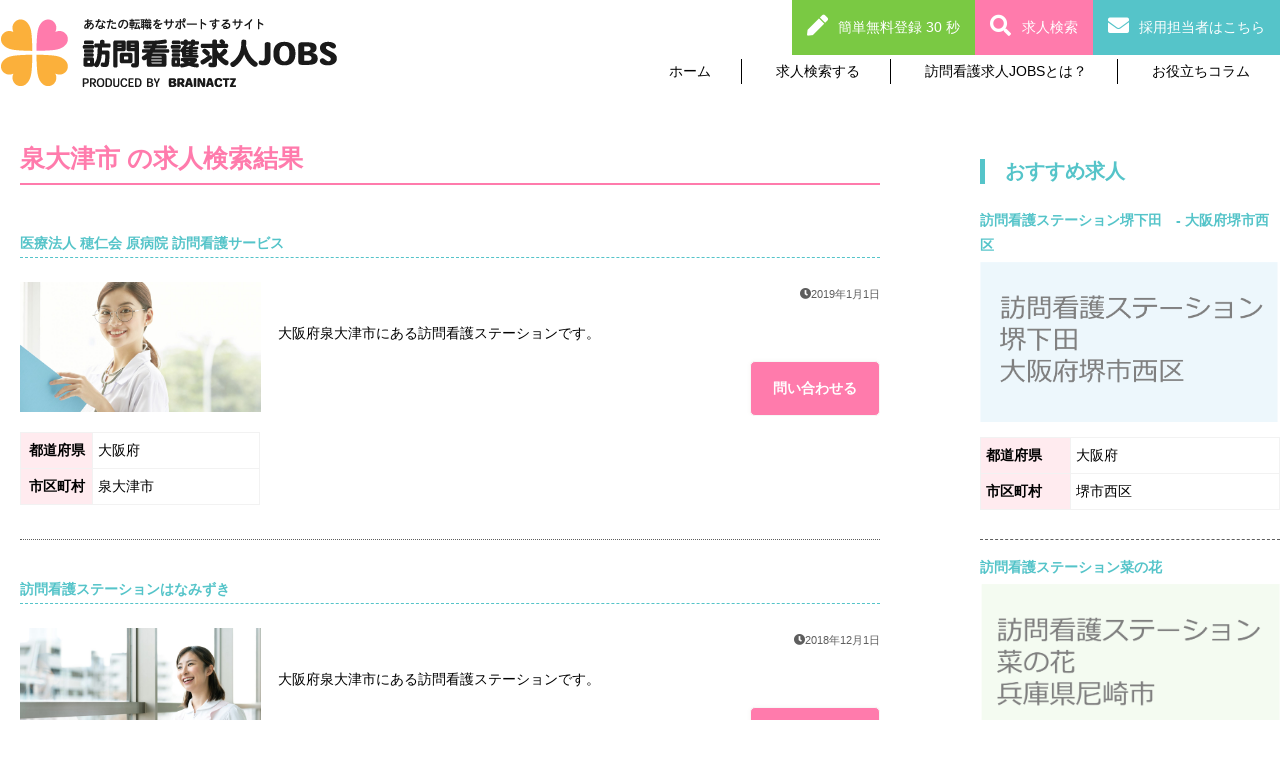

--- FILE ---
content_type: text/html; charset=UTF-8
request_url: https://visitingnursing-jobs.net/areas/izumiotsushi/
body_size: 53258
content:


<!doctype html>
<html lang="ja">
  <head>
  <title>泉大津市 | 訪問看護求人Jobs 【訪問看護専門の求人/転職サイト】訪問看護求人Jobs 【訪問看護専門の求人/転職サイト】</title>
 
<meta http-equiv="Content-Type" content="text/html; charset=UTF-8" />
 
  <link rel="alternate" type="application/rss+xml" title="訪問看護求人Jobs 【訪問看護専門の求人/転職サイト】 RSS Feed" href="https://visitingnursing-jobs.net/feed/" />
 
  <link rel="stylesheet" href="https://visitingnursing-jobs.net/wp-content/themes/murapi-theme/style.css" type="text/css" />

		<!-- All in One SEO 4.7.5.1 - aioseo.com -->
		<meta name="robots" content="max-image-preview:large" />
		<link rel="canonical" href="https://visitingnursing-jobs.net/areas/izumiotsushi/" />
		<link rel="next" href="https://visitingnursing-jobs.net/areas/izumiotsushi/page/2/" />
		<meta name="generator" content="All in One SEO (AIOSEO) 4.7.5.1" />
		<script type="application/ld+json" class="aioseo-schema">
			{"@context":"https:\/\/schema.org","@graph":[{"@type":"BreadcrumbList","@id":"https:\/\/visitingnursing-jobs.net\/areas\/izumiotsushi\/#breadcrumblist","itemListElement":[{"@type":"ListItem","@id":"https:\/\/visitingnursing-jobs.net\/#listItem","position":1,"name":"\u5bb6","item":"https:\/\/visitingnursing-jobs.net\/","nextItem":"https:\/\/visitingnursing-jobs.net\/areas\/osaka\/#listItem"},{"@type":"ListItem","@id":"https:\/\/visitingnursing-jobs.net\/areas\/osaka\/#listItem","position":2,"name":"\u5927\u962a\u5e9c","item":"https:\/\/visitingnursing-jobs.net\/areas\/osaka\/","nextItem":"https:\/\/visitingnursing-jobs.net\/areas\/izumiotsushi\/#listItem","previousItem":"https:\/\/visitingnursing-jobs.net\/#listItem"},{"@type":"ListItem","@id":"https:\/\/visitingnursing-jobs.net\/areas\/izumiotsushi\/#listItem","position":3,"name":"\u6cc9\u5927\u6d25\u5e02","previousItem":"https:\/\/visitingnursing-jobs.net\/areas\/osaka\/#listItem"}]},{"@type":"CollectionPage","@id":"https:\/\/visitingnursing-jobs.net\/areas\/izumiotsushi\/#collectionpage","url":"https:\/\/visitingnursing-jobs.net\/areas\/izumiotsushi\/","name":"\u6cc9\u5927\u6d25\u5e02 | \u8a2a\u554f\u770b\u8b77\u6c42\u4ebaJobs \u3010\u8a2a\u554f\u770b\u8b77\u5c02\u9580\u306e\u6c42\u4eba\/\u8ee2\u8077\u30b5\u30a4\u30c8\u3011","inLanguage":"ja","isPartOf":{"@id":"https:\/\/visitingnursing-jobs.net\/#website"},"breadcrumb":{"@id":"https:\/\/visitingnursing-jobs.net\/areas\/izumiotsushi\/#breadcrumblist"}},{"@type":"Organization","@id":"https:\/\/visitingnursing-jobs.net\/#organization","name":"\u8a2a\u554f\u770b\u8b77\u6c42\u4ebaJobs \u3010\u8a2a\u554f\u770b\u8b77\u5c02\u9580\u306e\u6c42\u4eba\/\u8ee2\u8077\u30b5\u30a4\u30c8\u3011","description":"\u770b\u8b77\u5e2b\u306e\u8a2a\u554f\u770b\u8b77\u30b9\u30c6\u30fc\u30b7\u30e7\u30f3\u3078\u306e\u6c42\u4eba\u30fb\u8ee2\u8077\u306a\u3089\u8a2a\u554f\u770b\u8b77\u6c42\u4ebaJobs","url":"https:\/\/visitingnursing-jobs.net\/"},{"@type":"WebSite","@id":"https:\/\/visitingnursing-jobs.net\/#website","url":"https:\/\/visitingnursing-jobs.net\/","name":"\u8a2a\u554f\u770b\u8b77\u6c42\u4ebaJobs \u3010\u8a2a\u554f\u770b\u8b77\u5c02\u9580\u306e\u6c42\u4eba\/\u8ee2\u8077\u30b5\u30a4\u30c8\u3011","description":"\u770b\u8b77\u5e2b\u306e\u8a2a\u554f\u770b\u8b77\u30b9\u30c6\u30fc\u30b7\u30e7\u30f3\u3078\u306e\u6c42\u4eba\u30fb\u8ee2\u8077\u306a\u3089\u8a2a\u554f\u770b\u8b77\u6c42\u4ebaJobs","inLanguage":"ja","publisher":{"@id":"https:\/\/visitingnursing-jobs.net\/#organization"}}]}
		</script>
		<!-- All in One SEO -->

<link rel="alternate" type="application/rss+xml" title="訪問看護求人Jobs 【訪問看護専門の求人/転職サイト】 &raquo; フィード" href="https://visitingnursing-jobs.net/feed/" />
<link rel="alternate" type="application/rss+xml" title="訪問看護求人Jobs 【訪問看護専門の求人/転職サイト】 &raquo; コメントフィード" href="https://visitingnursing-jobs.net/comments/feed/" />
<link rel="alternate" type="application/rss+xml" title="訪問看護求人Jobs 【訪問看護専門の求人/転職サイト】 &raquo; 泉大津市 Area のフィード" href="https://visitingnursing-jobs.net/areas/izumiotsushi/feed/" />
<style id='wp-img-auto-sizes-contain-inline-css' type='text/css'>
img:is([sizes=auto i],[sizes^="auto," i]){contain-intrinsic-size:3000px 1500px}
/*# sourceURL=wp-img-auto-sizes-contain-inline-css */
</style>
<style id='wp-emoji-styles-inline-css' type='text/css'>

	img.wp-smiley, img.emoji {
		display: inline !important;
		border: none !important;
		box-shadow: none !important;
		height: 1em !important;
		width: 1em !important;
		margin: 0 0.07em !important;
		vertical-align: -0.1em !important;
		background: none !important;
		padding: 0 !important;
	}
/*# sourceURL=wp-emoji-styles-inline-css */
</style>
<style id='wp-block-library-inline-css' type='text/css'>
:root{--wp-block-synced-color:#7a00df;--wp-block-synced-color--rgb:122,0,223;--wp-bound-block-color:var(--wp-block-synced-color);--wp-editor-canvas-background:#ddd;--wp-admin-theme-color:#007cba;--wp-admin-theme-color--rgb:0,124,186;--wp-admin-theme-color-darker-10:#006ba1;--wp-admin-theme-color-darker-10--rgb:0,107,160.5;--wp-admin-theme-color-darker-20:#005a87;--wp-admin-theme-color-darker-20--rgb:0,90,135;--wp-admin-border-width-focus:2px}@media (min-resolution:192dpi){:root{--wp-admin-border-width-focus:1.5px}}.wp-element-button{cursor:pointer}:root .has-very-light-gray-background-color{background-color:#eee}:root .has-very-dark-gray-background-color{background-color:#313131}:root .has-very-light-gray-color{color:#eee}:root .has-very-dark-gray-color{color:#313131}:root .has-vivid-green-cyan-to-vivid-cyan-blue-gradient-background{background:linear-gradient(135deg,#00d084,#0693e3)}:root .has-purple-crush-gradient-background{background:linear-gradient(135deg,#34e2e4,#4721fb 50%,#ab1dfe)}:root .has-hazy-dawn-gradient-background{background:linear-gradient(135deg,#faaca8,#dad0ec)}:root .has-subdued-olive-gradient-background{background:linear-gradient(135deg,#fafae1,#67a671)}:root .has-atomic-cream-gradient-background{background:linear-gradient(135deg,#fdd79a,#004a59)}:root .has-nightshade-gradient-background{background:linear-gradient(135deg,#330968,#31cdcf)}:root .has-midnight-gradient-background{background:linear-gradient(135deg,#020381,#2874fc)}:root{--wp--preset--font-size--normal:16px;--wp--preset--font-size--huge:42px}.has-regular-font-size{font-size:1em}.has-larger-font-size{font-size:2.625em}.has-normal-font-size{font-size:var(--wp--preset--font-size--normal)}.has-huge-font-size{font-size:var(--wp--preset--font-size--huge)}.has-text-align-center{text-align:center}.has-text-align-left{text-align:left}.has-text-align-right{text-align:right}.has-fit-text{white-space:nowrap!important}#end-resizable-editor-section{display:none}.aligncenter{clear:both}.items-justified-left{justify-content:flex-start}.items-justified-center{justify-content:center}.items-justified-right{justify-content:flex-end}.items-justified-space-between{justify-content:space-between}.screen-reader-text{border:0;clip-path:inset(50%);height:1px;margin:-1px;overflow:hidden;padding:0;position:absolute;width:1px;word-wrap:normal!important}.screen-reader-text:focus{background-color:#ddd;clip-path:none;color:#444;display:block;font-size:1em;height:auto;left:5px;line-height:normal;padding:15px 23px 14px;text-decoration:none;top:5px;width:auto;z-index:100000}html :where(.has-border-color){border-style:solid}html :where([style*=border-top-color]){border-top-style:solid}html :where([style*=border-right-color]){border-right-style:solid}html :where([style*=border-bottom-color]){border-bottom-style:solid}html :where([style*=border-left-color]){border-left-style:solid}html :where([style*=border-width]){border-style:solid}html :where([style*=border-top-width]){border-top-style:solid}html :where([style*=border-right-width]){border-right-style:solid}html :where([style*=border-bottom-width]){border-bottom-style:solid}html :where([style*=border-left-width]){border-left-style:solid}html :where(img[class*=wp-image-]){height:auto;max-width:100%}:where(figure){margin:0 0 1em}html :where(.is-position-sticky){--wp-admin--admin-bar--position-offset:var(--wp-admin--admin-bar--height,0px)}@media screen and (max-width:600px){html :where(.is-position-sticky){--wp-admin--admin-bar--position-offset:0px}}

/*# sourceURL=wp-block-library-inline-css */
</style><style id='global-styles-inline-css' type='text/css'>
:root{--wp--preset--aspect-ratio--square: 1;--wp--preset--aspect-ratio--4-3: 4/3;--wp--preset--aspect-ratio--3-4: 3/4;--wp--preset--aspect-ratio--3-2: 3/2;--wp--preset--aspect-ratio--2-3: 2/3;--wp--preset--aspect-ratio--16-9: 16/9;--wp--preset--aspect-ratio--9-16: 9/16;--wp--preset--color--black: #000000;--wp--preset--color--cyan-bluish-gray: #abb8c3;--wp--preset--color--white: #ffffff;--wp--preset--color--pale-pink: #f78da7;--wp--preset--color--vivid-red: #cf2e2e;--wp--preset--color--luminous-vivid-orange: #ff6900;--wp--preset--color--luminous-vivid-amber: #fcb900;--wp--preset--color--light-green-cyan: #7bdcb5;--wp--preset--color--vivid-green-cyan: #00d084;--wp--preset--color--pale-cyan-blue: #8ed1fc;--wp--preset--color--vivid-cyan-blue: #0693e3;--wp--preset--color--vivid-purple: #9b51e0;--wp--preset--gradient--vivid-cyan-blue-to-vivid-purple: linear-gradient(135deg,rgb(6,147,227) 0%,rgb(155,81,224) 100%);--wp--preset--gradient--light-green-cyan-to-vivid-green-cyan: linear-gradient(135deg,rgb(122,220,180) 0%,rgb(0,208,130) 100%);--wp--preset--gradient--luminous-vivid-amber-to-luminous-vivid-orange: linear-gradient(135deg,rgb(252,185,0) 0%,rgb(255,105,0) 100%);--wp--preset--gradient--luminous-vivid-orange-to-vivid-red: linear-gradient(135deg,rgb(255,105,0) 0%,rgb(207,46,46) 100%);--wp--preset--gradient--very-light-gray-to-cyan-bluish-gray: linear-gradient(135deg,rgb(238,238,238) 0%,rgb(169,184,195) 100%);--wp--preset--gradient--cool-to-warm-spectrum: linear-gradient(135deg,rgb(74,234,220) 0%,rgb(151,120,209) 20%,rgb(207,42,186) 40%,rgb(238,44,130) 60%,rgb(251,105,98) 80%,rgb(254,248,76) 100%);--wp--preset--gradient--blush-light-purple: linear-gradient(135deg,rgb(255,206,236) 0%,rgb(152,150,240) 100%);--wp--preset--gradient--blush-bordeaux: linear-gradient(135deg,rgb(254,205,165) 0%,rgb(254,45,45) 50%,rgb(107,0,62) 100%);--wp--preset--gradient--luminous-dusk: linear-gradient(135deg,rgb(255,203,112) 0%,rgb(199,81,192) 50%,rgb(65,88,208) 100%);--wp--preset--gradient--pale-ocean: linear-gradient(135deg,rgb(255,245,203) 0%,rgb(182,227,212) 50%,rgb(51,167,181) 100%);--wp--preset--gradient--electric-grass: linear-gradient(135deg,rgb(202,248,128) 0%,rgb(113,206,126) 100%);--wp--preset--gradient--midnight: linear-gradient(135deg,rgb(2,3,129) 0%,rgb(40,116,252) 100%);--wp--preset--font-size--small: 13px;--wp--preset--font-size--medium: 20px;--wp--preset--font-size--large: 36px;--wp--preset--font-size--x-large: 42px;--wp--preset--spacing--20: 0.44rem;--wp--preset--spacing--30: 0.67rem;--wp--preset--spacing--40: 1rem;--wp--preset--spacing--50: 1.5rem;--wp--preset--spacing--60: 2.25rem;--wp--preset--spacing--70: 3.38rem;--wp--preset--spacing--80: 5.06rem;--wp--preset--shadow--natural: 6px 6px 9px rgba(0, 0, 0, 0.2);--wp--preset--shadow--deep: 12px 12px 50px rgba(0, 0, 0, 0.4);--wp--preset--shadow--sharp: 6px 6px 0px rgba(0, 0, 0, 0.2);--wp--preset--shadow--outlined: 6px 6px 0px -3px rgb(255, 255, 255), 6px 6px rgb(0, 0, 0);--wp--preset--shadow--crisp: 6px 6px 0px rgb(0, 0, 0);}:where(.is-layout-flex){gap: 0.5em;}:where(.is-layout-grid){gap: 0.5em;}body .is-layout-flex{display: flex;}.is-layout-flex{flex-wrap: wrap;align-items: center;}.is-layout-flex > :is(*, div){margin: 0;}body .is-layout-grid{display: grid;}.is-layout-grid > :is(*, div){margin: 0;}:where(.wp-block-columns.is-layout-flex){gap: 2em;}:where(.wp-block-columns.is-layout-grid){gap: 2em;}:where(.wp-block-post-template.is-layout-flex){gap: 1.25em;}:where(.wp-block-post-template.is-layout-grid){gap: 1.25em;}.has-black-color{color: var(--wp--preset--color--black) !important;}.has-cyan-bluish-gray-color{color: var(--wp--preset--color--cyan-bluish-gray) !important;}.has-white-color{color: var(--wp--preset--color--white) !important;}.has-pale-pink-color{color: var(--wp--preset--color--pale-pink) !important;}.has-vivid-red-color{color: var(--wp--preset--color--vivid-red) !important;}.has-luminous-vivid-orange-color{color: var(--wp--preset--color--luminous-vivid-orange) !important;}.has-luminous-vivid-amber-color{color: var(--wp--preset--color--luminous-vivid-amber) !important;}.has-light-green-cyan-color{color: var(--wp--preset--color--light-green-cyan) !important;}.has-vivid-green-cyan-color{color: var(--wp--preset--color--vivid-green-cyan) !important;}.has-pale-cyan-blue-color{color: var(--wp--preset--color--pale-cyan-blue) !important;}.has-vivid-cyan-blue-color{color: var(--wp--preset--color--vivid-cyan-blue) !important;}.has-vivid-purple-color{color: var(--wp--preset--color--vivid-purple) !important;}.has-black-background-color{background-color: var(--wp--preset--color--black) !important;}.has-cyan-bluish-gray-background-color{background-color: var(--wp--preset--color--cyan-bluish-gray) !important;}.has-white-background-color{background-color: var(--wp--preset--color--white) !important;}.has-pale-pink-background-color{background-color: var(--wp--preset--color--pale-pink) !important;}.has-vivid-red-background-color{background-color: var(--wp--preset--color--vivid-red) !important;}.has-luminous-vivid-orange-background-color{background-color: var(--wp--preset--color--luminous-vivid-orange) !important;}.has-luminous-vivid-amber-background-color{background-color: var(--wp--preset--color--luminous-vivid-amber) !important;}.has-light-green-cyan-background-color{background-color: var(--wp--preset--color--light-green-cyan) !important;}.has-vivid-green-cyan-background-color{background-color: var(--wp--preset--color--vivid-green-cyan) !important;}.has-pale-cyan-blue-background-color{background-color: var(--wp--preset--color--pale-cyan-blue) !important;}.has-vivid-cyan-blue-background-color{background-color: var(--wp--preset--color--vivid-cyan-blue) !important;}.has-vivid-purple-background-color{background-color: var(--wp--preset--color--vivid-purple) !important;}.has-black-border-color{border-color: var(--wp--preset--color--black) !important;}.has-cyan-bluish-gray-border-color{border-color: var(--wp--preset--color--cyan-bluish-gray) !important;}.has-white-border-color{border-color: var(--wp--preset--color--white) !important;}.has-pale-pink-border-color{border-color: var(--wp--preset--color--pale-pink) !important;}.has-vivid-red-border-color{border-color: var(--wp--preset--color--vivid-red) !important;}.has-luminous-vivid-orange-border-color{border-color: var(--wp--preset--color--luminous-vivid-orange) !important;}.has-luminous-vivid-amber-border-color{border-color: var(--wp--preset--color--luminous-vivid-amber) !important;}.has-light-green-cyan-border-color{border-color: var(--wp--preset--color--light-green-cyan) !important;}.has-vivid-green-cyan-border-color{border-color: var(--wp--preset--color--vivid-green-cyan) !important;}.has-pale-cyan-blue-border-color{border-color: var(--wp--preset--color--pale-cyan-blue) !important;}.has-vivid-cyan-blue-border-color{border-color: var(--wp--preset--color--vivid-cyan-blue) !important;}.has-vivid-purple-border-color{border-color: var(--wp--preset--color--vivid-purple) !important;}.has-vivid-cyan-blue-to-vivid-purple-gradient-background{background: var(--wp--preset--gradient--vivid-cyan-blue-to-vivid-purple) !important;}.has-light-green-cyan-to-vivid-green-cyan-gradient-background{background: var(--wp--preset--gradient--light-green-cyan-to-vivid-green-cyan) !important;}.has-luminous-vivid-amber-to-luminous-vivid-orange-gradient-background{background: var(--wp--preset--gradient--luminous-vivid-amber-to-luminous-vivid-orange) !important;}.has-luminous-vivid-orange-to-vivid-red-gradient-background{background: var(--wp--preset--gradient--luminous-vivid-orange-to-vivid-red) !important;}.has-very-light-gray-to-cyan-bluish-gray-gradient-background{background: var(--wp--preset--gradient--very-light-gray-to-cyan-bluish-gray) !important;}.has-cool-to-warm-spectrum-gradient-background{background: var(--wp--preset--gradient--cool-to-warm-spectrum) !important;}.has-blush-light-purple-gradient-background{background: var(--wp--preset--gradient--blush-light-purple) !important;}.has-blush-bordeaux-gradient-background{background: var(--wp--preset--gradient--blush-bordeaux) !important;}.has-luminous-dusk-gradient-background{background: var(--wp--preset--gradient--luminous-dusk) !important;}.has-pale-ocean-gradient-background{background: var(--wp--preset--gradient--pale-ocean) !important;}.has-electric-grass-gradient-background{background: var(--wp--preset--gradient--electric-grass) !important;}.has-midnight-gradient-background{background: var(--wp--preset--gradient--midnight) !important;}.has-small-font-size{font-size: var(--wp--preset--font-size--small) !important;}.has-medium-font-size{font-size: var(--wp--preset--font-size--medium) !important;}.has-large-font-size{font-size: var(--wp--preset--font-size--large) !important;}.has-x-large-font-size{font-size: var(--wp--preset--font-size--x-large) !important;}
/*# sourceURL=global-styles-inline-css */
</style>

<style id='classic-theme-styles-inline-css' type='text/css'>
/*! This file is auto-generated */
.wp-block-button__link{color:#fff;background-color:#32373c;border-radius:9999px;box-shadow:none;text-decoration:none;padding:calc(.667em + 2px) calc(1.333em + 2px);font-size:1.125em}.wp-block-file__button{background:#32373c;color:#fff;text-decoration:none}
/*# sourceURL=/wp-includes/css/classic-themes.min.css */
</style>
<link rel='stylesheet' id='contact-form-7-css' href='https://visitingnursing-jobs.net/wp-content/plugins/contact-form-7/includes/css/styles.css?ver=6.0' type='text/css' media='all' />
<script type="text/javascript" src="https://visitingnursing-jobs.net/wp-includes/js/jquery/jquery.min.js?ver=3.7.1" id="jquery-core-js"></script>
<script type="text/javascript" src="https://visitingnursing-jobs.net/wp-includes/js/jquery/jquery-migrate.min.js?ver=3.4.1" id="jquery-migrate-js"></script>
<link rel="https://api.w.org/" href="https://visitingnursing-jobs.net/wp-json/" /><link rel="EditURI" type="application/rsd+xml" title="RSD" href="https://visitingnursing-jobs.net/xmlrpc.php?rsd" />
<meta name="generator" content="WordPress 6.9" />
<link rel="icon" href="https://visitingnursing-jobs.net/wp-content/uploads/2018/11/favicon-150x150.png" sizes="32x32" />
<link rel="icon" href="https://visitingnursing-jobs.net/wp-content/uploads/2018/11/favicon-300x300.png" sizes="192x192" />
<link rel="apple-touch-icon" href="https://visitingnursing-jobs.net/wp-content/uploads/2018/11/favicon-300x300.png" />
<meta name="msapplication-TileImage" content="https://visitingnursing-jobs.net/wp-content/uploads/2018/11/favicon-300x300.png" />
  <script type="text/javascript" src="https://visitingnursing-jobs.net/wp-content/themes/murapi-theme/js/test.js"></script>
  <script type="text/javascript" src="https://visitingnursing-jobs.net/wp-content/themes/murapi-theme/js/slide.js"></script>
    <meta charset="UTF-8"/>
  <!-- Google Tag Manager -->
<script>(function(w,d,s,l,i){w[l]=w[l]||[];w[l].push({'gtm.start':
new Date().getTime(),event:'gtm.js'});var f=d.getElementsByTagName(s)[0],
j=d.createElement(s),dl=l!='dataLayer'?'&l='+l:'';j.async=true;j.src=
'https://www.googletagmanager.com/gtm.js?id='+i+dl;f.parentNode.insertBefore(j,f);
})(window,document,'script','dataLayer','GTM-53FXRFP');</script>
<!-- End Google Tag Manager -->
  <script>
  document.addEventListener('DOMContentLoaded', function() {
      var currentUrl = encodeURIComponent(window.location.href);
      var targetDomain = 'ac.w-aspkanri.com'; // 対象のドメイン
      var links = document.getElementsByTagName('a');
      Array.prototype.forEach.call(links, function(link) {
          try {
              if (link.href) {
                  var url = new URL(link.href);
                  // 特定のドメインの場合のみ処理
                  if (url.hostname.indexOf(targetDomain) !== -1) {
                      url.searchParams.set('param5', currentUrl);
                      link.href = url.toString();
                  }
              }
          } catch (e) {
              console.error('Error processing link:', e);
          }
      });
  });
  </script>
  </head>
  <body>
  <!-- Google Tag Manager (noscript) -->
<noscript><iframe src="https://www.googletagmanager.com/ns.html?id=GTM-53FXRFP"
height="0" width="0" style="display:none;visibility:hidden"></iframe></noscript>
<!-- End Google Tag Manager (noscript) -->
<script>
(function(){
var uqid = "0244Ea256bY8dEd3";
var cid  = "2637";
var a=document.createElement("script");
a.dataset.uqid=uqid;a.dataset.cid=cid;a.id="afadfpc-0244Ea256bY8dEd3cid2637-"+Date.now();
a.src="//ac.w-aspkanri.com/fpc/cookie_js.php?scriptId="+encodeURIComponent(a.id);
document.head.appendChild(a);
})();
</script>
    <header>
      <div class="header__inner">
      <div class="logo">
        <a href="/"><h1><img alt="" src="https://visitingnursing-jobs.net/wp-content/themes/murapi-theme/images/pc/header_logo.png"/></h1></a>
      </div>
      <nav id="glNav" class="global_navi">
        <ul>
          <li><a href="/">ホーム</a></li>
          <li><a href="/areas/tokyo">求人検索する</a></li>
          <li><a href="/service">訪問看護求人JOBSとは？</a></li>
          <li><a href="/category/column">お役立ちコラム</a></li>
        </ul>
      </nav>
      </div>
      <nav id="contacts">
        <ul>
          <li><a href="/reg/" class="contacts--btn contacts--btn__reg">簡単無料登録 30 秒</a></li>
          <li><a href="/#search" class="contacts--btn contacts--btn__search">求人検索</a></li>
          <li><a href="/form/client_registe/" class="contacts--btn contacts--btn__recruiter">採用担当者はこちら</a></li>
       </ul>
    </header>
<div id="lowerContent" class="two_column">
      <div class="main_content">
        <main>
<h2>泉大津市 の求人検索結果</h2>

          <div class="job_posting_list">
            <a href="https://visitingnursing-jobs.net/job_posting/d102686/">
              <article class="job_posting_list__inner">
                            <h3 class="job_posting_list__title">医療法人 穂仁会 原病院 訪問看護サービス</h3>
                <div class="job_posting_list__image_area">
                          <div class="job_posting_list__image">
<img width="2000" height="1333" src="https://visitingnursing-jobs.net/wp-content/uploads/2020/05/pixta_61784030_M-2368.jpg" class="attachment-post-thumbnail size-post-thumbnail wp-post-image" alt="" decoding="async" loading="lazy" srcset="https://visitingnursing-jobs.net/wp-content/uploads/2020/05/pixta_61784030_M-2368.jpg 2000w, https://visitingnursing-jobs.net/wp-content/uploads/2020/05/pixta_61784030_M-2368-300x200.jpg 300w, https://visitingnursing-jobs.net/wp-content/uploads/2020/05/pixta_61784030_M-2368-1200x800.jpg 1200w, https://visitingnursing-jobs.net/wp-content/uploads/2020/05/pixta_61784030_M-2368-768x512.jpg 768w, https://visitingnursing-jobs.net/wp-content/uploads/2020/05/pixta_61784030_M-2368-1536x1024.jpg 1536w" sizes="auto, (max-width: 2000px) 100vw, 2000px" />                  </div>
                  <table class="job_posting_list__locations">
                    <tr>
                      <th>都道府県</th>
                           <td>大阪府</td>
                    </tr>
                    <tr>
                      <th>市区町村</th>
<td>泉大津市</td>
                    </tr>
                  </table>
                </div>
                <div class="job_posting_list__info">
                  <div class="job_posting_list__external_info">
                    <div class="job_posting_list__feature">
                                                  </div>
                          <div class="job_posting_list__posted">2019年1月1日</div>
                  </div>
<p class="job_posting_list__summary">大阪府泉大津市にある訪問看護ステーションです。</p>
<div class="job_posting_list__control">
                    <a class="btn btn--normal btn--primary" href="/reg">問い合わせる</a>
                  </div>
                </div>
              </article>
            </a>
          </div>
          <div class="job_posting_list">
            <a href="https://visitingnursing-jobs.net/job_posting/d102000/">
              <article class="job_posting_list__inner">
                            <h3 class="job_posting_list__title">訪問看護ステーションはなみずき</h3>
                <div class="job_posting_list__image_area">
                          <div class="job_posting_list__image">
<img width="2000" height="1333" src="https://visitingnursing-jobs.net/wp-content/uploads/2020/05/pixta_62426215_M-2272.jpg" class="attachment-post-thumbnail size-post-thumbnail wp-post-image" alt="" decoding="async" loading="lazy" srcset="https://visitingnursing-jobs.net/wp-content/uploads/2020/05/pixta_62426215_M-2272.jpg 2000w, https://visitingnursing-jobs.net/wp-content/uploads/2020/05/pixta_62426215_M-2272-300x200.jpg 300w, https://visitingnursing-jobs.net/wp-content/uploads/2020/05/pixta_62426215_M-2272-1200x800.jpg 1200w, https://visitingnursing-jobs.net/wp-content/uploads/2020/05/pixta_62426215_M-2272-768x512.jpg 768w, https://visitingnursing-jobs.net/wp-content/uploads/2020/05/pixta_62426215_M-2272-1536x1024.jpg 1536w" sizes="auto, (max-width: 2000px) 100vw, 2000px" />                  </div>
                  <table class="job_posting_list__locations">
                    <tr>
                      <th>都道府県</th>
                           <td>大阪府</td>
                    </tr>
                    <tr>
                      <th>市区町村</th>
<td>泉大津市</td>
                    </tr>
                  </table>
                </div>
                <div class="job_posting_list__info">
                  <div class="job_posting_list__external_info">
                    <div class="job_posting_list__feature">
                                                  </div>
                          <div class="job_posting_list__posted">2018年12月1日</div>
                  </div>
<p class="job_posting_list__summary">大阪府泉大津市にある訪問看護ステーションです。</p>
<div class="job_posting_list__control">
                    <a class="btn btn--normal btn--primary" href="/reg">問い合わせる</a>
                  </div>
                </div>
              </article>
            </a>
          </div>
          <div class="job_posting_list">
            <a href="https://visitingnursing-jobs.net/job_posting/d111437/">
              <article class="job_posting_list__inner">
                            <h3 class="job_posting_list__title">あぐり訪問看護ステーション</h3>
                <div class="job_posting_list__image_area">
                          <div class="job_posting_list__image">
<img width="2000" height="1333" src="https://visitingnursing-jobs.net/wp-content/uploads/2020/05/pixta_62426215_M-3637.jpg" class="attachment-post-thumbnail size-post-thumbnail wp-post-image" alt="" decoding="async" loading="lazy" srcset="https://visitingnursing-jobs.net/wp-content/uploads/2020/05/pixta_62426215_M-3637.jpg 2000w, https://visitingnursing-jobs.net/wp-content/uploads/2020/05/pixta_62426215_M-3637-300x200.jpg 300w, https://visitingnursing-jobs.net/wp-content/uploads/2020/05/pixta_62426215_M-3637-1200x800.jpg 1200w, https://visitingnursing-jobs.net/wp-content/uploads/2020/05/pixta_62426215_M-3637-768x512.jpg 768w, https://visitingnursing-jobs.net/wp-content/uploads/2020/05/pixta_62426215_M-3637-1536x1024.jpg 1536w" sizes="auto, (max-width: 2000px) 100vw, 2000px" />                  </div>
                  <table class="job_posting_list__locations">
                    <tr>
                      <th>都道府県</th>
                           <td>大阪府</td>
                    </tr>
                    <tr>
                      <th>市区町村</th>
<td>泉大津市</td>
                    </tr>
                  </table>
                </div>
                <div class="job_posting_list__info">
                  <div class="job_posting_list__external_info">
                    <div class="job_posting_list__feature">
                                                  </div>
                          <div class="job_posting_list__posted">2018年10月25日</div>
                  </div>
<p class="job_posting_list__summary">大阪府泉大津市にある訪問看護ステーションです。</p>
<div class="job_posting_list__control">
                    <a class="btn btn--normal btn--primary" href="/reg">問い合わせる</a>
                  </div>
                </div>
              </article>
            </a>
          </div>
          <div class="job_posting_list">
            <a href="https://visitingnursing-jobs.net/job_posting/d104021/">
              <article class="job_posting_list__inner">
                            <h3 class="job_posting_list__title">医療法人 順興会 上條診療所</h3>
                <div class="job_posting_list__image_area">
                          <div class="job_posting_list__image">
<img width="2000" height="1333" src="https://visitingnursing-jobs.net/wp-content/uploads/2020/05/pixta_62426215_M-2559.jpg" class="attachment-post-thumbnail size-post-thumbnail wp-post-image" alt="" decoding="async" loading="lazy" srcset="https://visitingnursing-jobs.net/wp-content/uploads/2020/05/pixta_62426215_M-2559.jpg 2000w, https://visitingnursing-jobs.net/wp-content/uploads/2020/05/pixta_62426215_M-2559-300x200.jpg 300w, https://visitingnursing-jobs.net/wp-content/uploads/2020/05/pixta_62426215_M-2559-1200x800.jpg 1200w, https://visitingnursing-jobs.net/wp-content/uploads/2020/05/pixta_62426215_M-2559-768x512.jpg 768w, https://visitingnursing-jobs.net/wp-content/uploads/2020/05/pixta_62426215_M-2559-1536x1024.jpg 1536w" sizes="auto, (max-width: 2000px) 100vw, 2000px" />                  </div>
                  <table class="job_posting_list__locations">
                    <tr>
                      <th>都道府県</th>
                           <td>大阪府</td>
                    </tr>
                    <tr>
                      <th>市区町村</th>
<td>泉大津市</td>
                    </tr>
                  </table>
                </div>
                <div class="job_posting_list__info">
                  <div class="job_posting_list__external_info">
                    <div class="job_posting_list__feature">
                                                  </div>
                          <div class="job_posting_list__posted">2018年10月20日</div>
                  </div>
<p class="job_posting_list__summary">大阪府泉大津市にある訪問看護ステーションです。</p>
<div class="job_posting_list__control">
                    <a class="btn btn--normal btn--primary" href="/reg">問い合わせる</a>
                  </div>
                </div>
              </article>
            </a>
          </div>
          <div class="job_posting_list">
            <a href="https://visitingnursing-jobs.net/job_posting/d111688/">
              <article class="job_posting_list__inner">
                            <h3 class="job_posting_list__title">訪問看護トライケア</h3>
                <div class="job_posting_list__image_area">
                          <div class="job_posting_list__image">
<img width="2000" height="1333" src="https://visitingnursing-jobs.net/wp-content/uploads/2020/05/pixta_58214585_M-3671.jpg" class="attachment-post-thumbnail size-post-thumbnail wp-post-image" alt="" decoding="async" loading="lazy" srcset="https://visitingnursing-jobs.net/wp-content/uploads/2020/05/pixta_58214585_M-3671.jpg 2000w, https://visitingnursing-jobs.net/wp-content/uploads/2020/05/pixta_58214585_M-3671-300x200.jpg 300w, https://visitingnursing-jobs.net/wp-content/uploads/2020/05/pixta_58214585_M-3671-1200x800.jpg 1200w, https://visitingnursing-jobs.net/wp-content/uploads/2020/05/pixta_58214585_M-3671-768x512.jpg 768w, https://visitingnursing-jobs.net/wp-content/uploads/2020/05/pixta_58214585_M-3671-1536x1024.jpg 1536w" sizes="auto, (max-width: 2000px) 100vw, 2000px" />                  </div>
                  <table class="job_posting_list__locations">
                    <tr>
                      <th>都道府県</th>
                           <td>大阪府</td>
                    </tr>
                    <tr>
                      <th>市区町村</th>
<td>泉大津市</td>
                    </tr>
                  </table>
                </div>
                <div class="job_posting_list__info">
                  <div class="job_posting_list__external_info">
                    <div class="job_posting_list__feature">
                                                  </div>
                          <div class="job_posting_list__posted">2018年9月18日</div>
                  </div>
<p class="job_posting_list__summary">大阪府泉大津市にある訪問看護ステーションです。</p>
<div class="job_posting_list__control">
                    <a class="btn btn--normal btn--primary" href="/reg">問い合わせる</a>
                  </div>
                </div>
              </article>
            </a>
          </div>
          <div class="job_posting_list">
            <a href="https://visitingnursing-jobs.net/job_posting/d100005/">
              <article class="job_posting_list__inner">
                            <h3 class="job_posting_list__title">吉川病院</h3>
                <div class="job_posting_list__image_area">
                          <div class="job_posting_list__image">
<img width="2000" height="1333" src="https://visitingnursing-jobs.net/wp-content/uploads/2020/05/pixta_61478949_M-1987.jpg" class="attachment-post-thumbnail size-post-thumbnail wp-post-image" alt="" decoding="async" loading="lazy" srcset="https://visitingnursing-jobs.net/wp-content/uploads/2020/05/pixta_61478949_M-1987.jpg 2000w, https://visitingnursing-jobs.net/wp-content/uploads/2020/05/pixta_61478949_M-1987-300x200.jpg 300w, https://visitingnursing-jobs.net/wp-content/uploads/2020/05/pixta_61478949_M-1987-1200x800.jpg 1200w, https://visitingnursing-jobs.net/wp-content/uploads/2020/05/pixta_61478949_M-1987-768x512.jpg 768w, https://visitingnursing-jobs.net/wp-content/uploads/2020/05/pixta_61478949_M-1987-1536x1024.jpg 1536w" sizes="auto, (max-width: 2000px) 100vw, 2000px" />                  </div>
                  <table class="job_posting_list__locations">
                    <tr>
                      <th>都道府県</th>
                           <td>大阪府</td>
                    </tr>
                    <tr>
                      <th>市区町村</th>
<td>泉大津市</td>
                    </tr>
                  </table>
                </div>
                <div class="job_posting_list__info">
                  <div class="job_posting_list__external_info">
                    <div class="job_posting_list__feature">
                                                  </div>
                          <div class="job_posting_list__posted">2018年9月18日</div>
                  </div>
<p class="job_posting_list__summary">大阪府泉大津市にある訪問看護ステーションです。</p>
<div class="job_posting_list__control">
                    <a class="btn btn--normal btn--primary" href="/reg">問い合わせる</a>
                  </div>
                </div>
              </article>
            </a>
          </div>
          <div class="job_posting_list">
            <a href="https://visitingnursing-jobs.net/job_posting/d110698/">
              <article class="job_posting_list__inner">
                            <h3 class="job_posting_list__title">ゆい訪問看護ステーション</h3>
                <div class="job_posting_list__image_area">
                          <div class="job_posting_list__image">
<img width="2000" height="1333" src="https://visitingnursing-jobs.net/wp-content/uploads/2020/05/pixta_48530029_M-3581.jpg" class="attachment-post-thumbnail size-post-thumbnail wp-post-image" alt="" decoding="async" loading="lazy" srcset="https://visitingnursing-jobs.net/wp-content/uploads/2020/05/pixta_48530029_M-3581.jpg 2000w, https://visitingnursing-jobs.net/wp-content/uploads/2020/05/pixta_48530029_M-3581-300x200.jpg 300w, https://visitingnursing-jobs.net/wp-content/uploads/2020/05/pixta_48530029_M-3581-1200x800.jpg 1200w, https://visitingnursing-jobs.net/wp-content/uploads/2020/05/pixta_48530029_M-3581-768x512.jpg 768w, https://visitingnursing-jobs.net/wp-content/uploads/2020/05/pixta_48530029_M-3581-1536x1024.jpg 1536w" sizes="auto, (max-width: 2000px) 100vw, 2000px" />                  </div>
                  <table class="job_posting_list__locations">
                    <tr>
                      <th>都道府県</th>
                           <td>大阪府</td>
                    </tr>
                    <tr>
                      <th>市区町村</th>
<td>泉大津市</td>
                    </tr>
                  </table>
                </div>
                <div class="job_posting_list__info">
                  <div class="job_posting_list__external_info">
                    <div class="job_posting_list__feature">
                                                  </div>
                          <div class="job_posting_list__posted">2018年5月25日</div>
                  </div>
<p class="job_posting_list__summary">大阪府泉大津市にある訪問看護ステーションです。</p>
<div class="job_posting_list__control">
                    <a class="btn btn--normal btn--primary" href="/reg">問い合わせる</a>
                  </div>
                </div>
              </article>
            </a>
          </div>
          <div class="job_posting_list">
            <a href="https://visitingnursing-jobs.net/job_posting/d108558/">
              <article class="job_posting_list__inner">
                            <h3 class="job_posting_list__title">サニーデイスマイル訪問看護ステーション</h3>
                <div class="job_posting_list__image_area">
                          <div class="job_posting_list__image">
<img width="2000" height="1333" src="https://visitingnursing-jobs.net/wp-content/uploads/2020/05/pixta_61478949_M-3228.jpg" class="attachment-post-thumbnail size-post-thumbnail wp-post-image" alt="" decoding="async" loading="lazy" srcset="https://visitingnursing-jobs.net/wp-content/uploads/2020/05/pixta_61478949_M-3228.jpg 2000w, https://visitingnursing-jobs.net/wp-content/uploads/2020/05/pixta_61478949_M-3228-300x200.jpg 300w, https://visitingnursing-jobs.net/wp-content/uploads/2020/05/pixta_61478949_M-3228-1200x800.jpg 1200w, https://visitingnursing-jobs.net/wp-content/uploads/2020/05/pixta_61478949_M-3228-768x512.jpg 768w, https://visitingnursing-jobs.net/wp-content/uploads/2020/05/pixta_61478949_M-3228-1536x1024.jpg 1536w" sizes="auto, (max-width: 2000px) 100vw, 2000px" />                  </div>
                  <table class="job_posting_list__locations">
                    <tr>
                      <th>都道府県</th>
                           <td>大阪府</td>
                    </tr>
                    <tr>
                      <th>市区町村</th>
<td>泉大津市</td>
                    </tr>
                  </table>
                </div>
                <div class="job_posting_list__info">
                  <div class="job_posting_list__external_info">
                    <div class="job_posting_list__feature">
                                                  </div>
                          <div class="job_posting_list__posted">2018年4月23日</div>
                  </div>
<p class="job_posting_list__summary">大阪府泉大津市にある訪問看護ステーションです。</p>
<div class="job_posting_list__control">
                    <a class="btn btn--normal btn--primary" href="/reg">問い合わせる</a>
                  </div>
                </div>
              </article>
            </a>
          </div>
          <div class="job_posting_list">
            <a href="https://visitingnursing-jobs.net/job_posting/d106765/">
              <article class="job_posting_list__inner">
                            <h3 class="job_posting_list__title">訪問看護ステーション スリーピース</h3>
                <div class="job_posting_list__image_area">
                          <div class="job_posting_list__image">
<img width="2000" height="1333" src="https://visitingnursing-jobs.net/wp-content/uploads/2020/05/pixta_58214585_M-2972.jpg" class="attachment-post-thumbnail size-post-thumbnail wp-post-image" alt="" decoding="async" loading="lazy" srcset="https://visitingnursing-jobs.net/wp-content/uploads/2020/05/pixta_58214585_M-2972.jpg 2000w, https://visitingnursing-jobs.net/wp-content/uploads/2020/05/pixta_58214585_M-2972-300x200.jpg 300w, https://visitingnursing-jobs.net/wp-content/uploads/2020/05/pixta_58214585_M-2972-1200x800.jpg 1200w, https://visitingnursing-jobs.net/wp-content/uploads/2020/05/pixta_58214585_M-2972-768x512.jpg 768w, https://visitingnursing-jobs.net/wp-content/uploads/2020/05/pixta_58214585_M-2972-1536x1024.jpg 1536w" sizes="auto, (max-width: 2000px) 100vw, 2000px" />                  </div>
                  <table class="job_posting_list__locations">
                    <tr>
                      <th>都道府県</th>
                           <td>大阪府</td>
                    </tr>
                    <tr>
                      <th>市区町村</th>
<td>泉大津市</td>
                    </tr>
                  </table>
                </div>
                <div class="job_posting_list__info">
                  <div class="job_posting_list__external_info">
                    <div class="job_posting_list__feature">
                                                  </div>
                          <div class="job_posting_list__posted">2018年4月5日</div>
                  </div>
<p class="job_posting_list__summary">大阪府泉大津市にある訪問看護ステーションです。</p>
<div class="job_posting_list__control">
                    <a class="btn btn--normal btn--primary" href="/reg">問い合わせる</a>
                  </div>
                </div>
              </article>
            </a>
          </div>
        </main>
<aside id="sideBar">
          <h4>おすすめ求人</h4>
          <div class="job_posting_list">
                    <a href="https://visitingnursing-jobs.net/job_posting/sakaishimoda/">
                    <h5 class="job_posting_list__title">訪問看護ステーション堺下田　- 大阪府堺市西区</h5>
            <div class="job_posting_list__image_area">
              <div class="job_posting_list__feature">
              </div>
              <div class="job_posting_list__image">
<img width="1874" height="1012" src="https://visitingnursing-jobs.net/wp-content/uploads/2018/10/訪問看護ステーション堺下田　-大阪府堺市西区.png" class="attachment-post-thumbnail size-post-thumbnail wp-post-image" alt="訪問看護ステーション堺下田　- 大阪府堺市西区　訪問看護ステーション 求人 募集要項 看護師 理学療法士　転職　一覧" decoding="async" loading="lazy" />              </div>
            </div>
            <table class="job_posting_list__locations">
              <tr>
                <th>都道府県</th>
                <td>大阪府</td>
              </tr>
              <tr>
                <th>市区町村</th>
                <td>堺市西区</td>
              </tr>
            </table>
                  </a>
          </div>
          <div class="job_posting_list">
                    <a href="https://visitingnursing-jobs.net/job_posting/amagasakicoop-nanohana/">
                    <h5 class="job_posting_list__title">訪問看護ステーション菜の花</h5>
            <div class="job_posting_list__image_area">
              <div class="job_posting_list__feature">
              </div>
              <div class="job_posting_list__image">
<img width="1870" height="1012" src="https://visitingnursing-jobs.net/wp-content/uploads/2024/11/訪問看護ステーション菜の花.png" class="attachment-post-thumbnail size-post-thumbnail wp-post-image" alt="訪問看護ステーション菜の花　訪問看護ステーション 求人 募集要項 看護師 理学療法士" decoding="async" loading="lazy" srcset="https://visitingnursing-jobs.net/wp-content/uploads/2024/11/訪問看護ステーション菜の花.png 1870w, https://visitingnursing-jobs.net/wp-content/uploads/2024/11/訪問看護ステーション菜の花-300x162.png 300w, https://visitingnursing-jobs.net/wp-content/uploads/2024/11/訪問看護ステーション菜の花-1200x649.png 1200w, https://visitingnursing-jobs.net/wp-content/uploads/2024/11/訪問看護ステーション菜の花-768x416.png 768w, https://visitingnursing-jobs.net/wp-content/uploads/2024/11/訪問看護ステーション菜の花-1536x831.png 1536w" sizes="auto, (max-width: 1870px) 100vw, 1870px" />              </div>
            </div>
            <table class="job_posting_list__locations">
              <tr>
                <th>都道府県</th>
                <td>兵庫県</td>
              </tr>
              <tr>
                <th>市区町村</th>
                <td>尼崎市</td>
              </tr>
            </table>
                  </a>
          </div>
                </aside>
</div>
    </div>

    <footer>
      <div class="container_wider">
        <div class="footer_container">
          <div class="footer_list">
            <div class="logo_block">
              <img alt="" src="https://visitingnursing-jobs.net/wp-content/themes/murapi-theme/images/pc/footer_logo.png"/>
              <ul>
                <li><a href="/about">運営会社</a></li>
                <li><a href="/service_terms/">利用規約</a></li>
                <li><a href="/privacy/">個人情報保護方針</a></li>
              </ul>
            </div>
            <div class="link_list">
              <ul>
                <li><a href="/">ホーム</a></li>
                <li><a href="/#search">求人を検索する</a></li>
                <li><a href="/about">訪問看護求人JOBとは</a></li>
                <li><a href="/category/column">転職お役立ちコラム</a></li>
              </ul>
            </div>
            <div class="contact_list">
              <a href="/#search" class="search">求人検索<br><span class="caption">あなたにぴったりの<br>求人が見つかる</span></a>
              <a href="/reg/" class="reg">簡単登録<br>30秒<br><span class="caption">好条件求人</span></a>
            </div>
          </div>
        </div>
      </div>
      <div class="copyright">© 2020 訪問看護求人JOBS</div>
    </footer>
<script type="speculationrules">
{"prefetch":[{"source":"document","where":{"and":[{"href_matches":"/*"},{"not":{"href_matches":["/wp-*.php","/wp-admin/*","/wp-content/uploads/*","/wp-content/*","/wp-content/plugins/*","/wp-content/themes/murapi-theme/*","/*\\?(.+)"]}},{"not":{"selector_matches":"a[rel~=\"nofollow\"]"}},{"not":{"selector_matches":".no-prefetch, .no-prefetch a"}}]},"eagerness":"conservative"}]}
</script>
<script type="text/javascript" src="https://visitingnursing-jobs.net/wp-includes/js/dist/hooks.min.js?ver=dd5603f07f9220ed27f1" id="wp-hooks-js"></script>
<script type="text/javascript" src="https://visitingnursing-jobs.net/wp-includes/js/dist/i18n.min.js?ver=c26c3dc7bed366793375" id="wp-i18n-js"></script>
<script type="text/javascript" id="wp-i18n-js-after">
/* <![CDATA[ */
wp.i18n.setLocaleData( { 'text direction\u0004ltr': [ 'ltr' ] } );
//# sourceURL=wp-i18n-js-after
/* ]]> */
</script>
<script type="text/javascript" src="https://visitingnursing-jobs.net/wp-content/plugins/contact-form-7/includes/swv/js/index.js?ver=6.0" id="swv-js"></script>
<script type="text/javascript" id="contact-form-7-js-translations">
/* <![CDATA[ */
( function( domain, translations ) {
	var localeData = translations.locale_data[ domain ] || translations.locale_data.messages;
	localeData[""].domain = domain;
	wp.i18n.setLocaleData( localeData, domain );
} )( "contact-form-7", {"translation-revision-date":"2024-11-05 02:21:01+0000","generator":"GlotPress\/4.0.1","domain":"messages","locale_data":{"messages":{"":{"domain":"messages","plural-forms":"nplurals=1; plural=0;","lang":"ja_JP"},"This contact form is placed in the wrong place.":["\u3053\u306e\u30b3\u30f3\u30bf\u30af\u30c8\u30d5\u30a9\u30fc\u30e0\u306f\u9593\u9055\u3063\u305f\u4f4d\u7f6e\u306b\u7f6e\u304b\u308c\u3066\u3044\u307e\u3059\u3002"],"Error:":["\u30a8\u30e9\u30fc:"]}},"comment":{"reference":"includes\/js\/index.js"}} );
//# sourceURL=contact-form-7-js-translations
/* ]]> */
</script>
<script type="text/javascript" id="contact-form-7-js-before">
/* <![CDATA[ */
var wpcf7 = {
    "api": {
        "root": "https:\/\/visitingnursing-jobs.net\/wp-json\/",
        "namespace": "contact-form-7\/v1"
    }
};
//# sourceURL=contact-form-7-js-before
/* ]]> */
</script>
<script type="text/javascript" src="https://visitingnursing-jobs.net/wp-content/plugins/contact-form-7/includes/js/index.js?ver=6.0" id="contact-form-7-js"></script>
<script id="wp-emoji-settings" type="application/json">
{"baseUrl":"https://s.w.org/images/core/emoji/17.0.2/72x72/","ext":".png","svgUrl":"https://s.w.org/images/core/emoji/17.0.2/svg/","svgExt":".svg","source":{"concatemoji":"https://visitingnursing-jobs.net/wp-includes/js/wp-emoji-release.min.js?ver=6.9"}}
</script>
<script type="module">
/* <![CDATA[ */
/*! This file is auto-generated */
const a=JSON.parse(document.getElementById("wp-emoji-settings").textContent),o=(window._wpemojiSettings=a,"wpEmojiSettingsSupports"),s=["flag","emoji"];function i(e){try{var t={supportTests:e,timestamp:(new Date).valueOf()};sessionStorage.setItem(o,JSON.stringify(t))}catch(e){}}function c(e,t,n){e.clearRect(0,0,e.canvas.width,e.canvas.height),e.fillText(t,0,0);t=new Uint32Array(e.getImageData(0,0,e.canvas.width,e.canvas.height).data);e.clearRect(0,0,e.canvas.width,e.canvas.height),e.fillText(n,0,0);const a=new Uint32Array(e.getImageData(0,0,e.canvas.width,e.canvas.height).data);return t.every((e,t)=>e===a[t])}function p(e,t){e.clearRect(0,0,e.canvas.width,e.canvas.height),e.fillText(t,0,0);var n=e.getImageData(16,16,1,1);for(let e=0;e<n.data.length;e++)if(0!==n.data[e])return!1;return!0}function u(e,t,n,a){switch(t){case"flag":return n(e,"\ud83c\udff3\ufe0f\u200d\u26a7\ufe0f","\ud83c\udff3\ufe0f\u200b\u26a7\ufe0f")?!1:!n(e,"\ud83c\udde8\ud83c\uddf6","\ud83c\udde8\u200b\ud83c\uddf6")&&!n(e,"\ud83c\udff4\udb40\udc67\udb40\udc62\udb40\udc65\udb40\udc6e\udb40\udc67\udb40\udc7f","\ud83c\udff4\u200b\udb40\udc67\u200b\udb40\udc62\u200b\udb40\udc65\u200b\udb40\udc6e\u200b\udb40\udc67\u200b\udb40\udc7f");case"emoji":return!a(e,"\ud83e\u1fac8")}return!1}function f(e,t,n,a){let r;const o=(r="undefined"!=typeof WorkerGlobalScope&&self instanceof WorkerGlobalScope?new OffscreenCanvas(300,150):document.createElement("canvas")).getContext("2d",{willReadFrequently:!0}),s=(o.textBaseline="top",o.font="600 32px Arial",{});return e.forEach(e=>{s[e]=t(o,e,n,a)}),s}function r(e){var t=document.createElement("script");t.src=e,t.defer=!0,document.head.appendChild(t)}a.supports={everything:!0,everythingExceptFlag:!0},new Promise(t=>{let n=function(){try{var e=JSON.parse(sessionStorage.getItem(o));if("object"==typeof e&&"number"==typeof e.timestamp&&(new Date).valueOf()<e.timestamp+604800&&"object"==typeof e.supportTests)return e.supportTests}catch(e){}return null}();if(!n){if("undefined"!=typeof Worker&&"undefined"!=typeof OffscreenCanvas&&"undefined"!=typeof URL&&URL.createObjectURL&&"undefined"!=typeof Blob)try{var e="postMessage("+f.toString()+"("+[JSON.stringify(s),u.toString(),c.toString(),p.toString()].join(",")+"));",a=new Blob([e],{type:"text/javascript"});const r=new Worker(URL.createObjectURL(a),{name:"wpTestEmojiSupports"});return void(r.onmessage=e=>{i(n=e.data),r.terminate(),t(n)})}catch(e){}i(n=f(s,u,c,p))}t(n)}).then(e=>{for(const n in e)a.supports[n]=e[n],a.supports.everything=a.supports.everything&&a.supports[n],"flag"!==n&&(a.supports.everythingExceptFlag=a.supports.everythingExceptFlag&&a.supports[n]);var t;a.supports.everythingExceptFlag=a.supports.everythingExceptFlag&&!a.supports.flag,a.supports.everything||((t=a.source||{}).concatemoji?r(t.concatemoji):t.wpemoji&&t.twemoji&&(r(t.twemoji),r(t.wpemoji)))});
//# sourceURL=https://visitingnursing-jobs.net/wp-includes/js/wp-emoji-loader.min.js
/* ]]> */
</script>
  </body>
</html>
